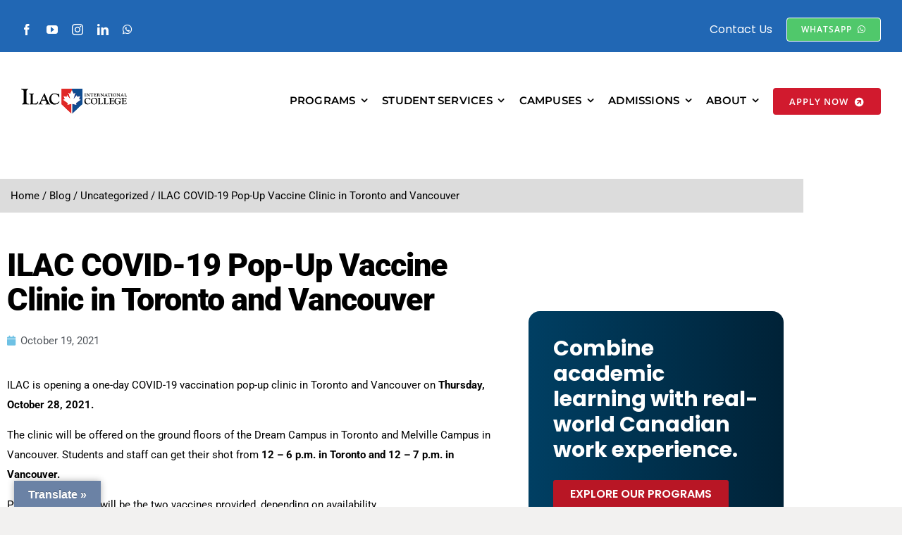

--- FILE ---
content_type: text/css; charset=UTF-8
request_url: https://ilacinternationalcollege.com/wp-content/plugins/jet-menu/integration/themes/Avada/assets/css/style.css?ver=2.4.13
body_size: -280
content:
.fusion-main-menu .jet-menu-container li {
	float: none;
}

.fusion-main-menu-icon.top-level-link {
	font-family: 'icomoon' !important;
}

.fusion-main-menu .fusion-main-menu-search a:after {
	align-self: center;
}

.jet-mobile-menu-active .fusion-mobile-menu-design-modern.fusion-header-v1 .fusion-main-menu,
.jet-mobile-menu-active .fusion-mobile-menu-design-modern.fusion-header-v2 .fusion-main-menu,
.jet-mobile-menu-active .fusion-mobile-menu-design-modern.fusion-header-v3 .fusion-main-menu,
.jet-mobile-menu-active .fusion-mobile-menu-design-modern.fusion-header-v4 .fusion-main-menu,
.jet-mobile-menu-active .fusion-mobile-menu-design-modern.fusion-header-v5 .fusion-main-menu,
.jet-mobile-menu-active .fusion-mobile-menu-design-modern.fusion-header-v7 .fusion-main-menu > ul > li {
	display: block !important;
}

.jet-mobile-menu-active .fusion-mobile-menu-icons .fusion-icon {
	display: none;
}

div.fusion-middle-logo-menu-logo {
	display: none !important;
}

.jet-mobile-menu-active div.fusion-middle-logo-menu-logo {
	display: block !important;
}
.jet-mobile-menu-active li.fusion-middle-logo-menu-logo {
	display: none !important;
}


--- FILE ---
content_type: text/css; charset=UTF-8
request_url: https://ilacinternationalcollege.com/wp-content/plugins/sjb-add-on-elementor/public/css/sjb-add-on-elementor-public.css?ver=1.0.0
body_size: -323
content:
/**
 * All of the CSS for your public-facing functionality should be
 * included in this file.
 */
 .sjb-page {
    background: transparent !important;
}
 .sjb-page .sjb-title-value h4, .job-features td:first-child{
	background:transparent;
	border-left:0;
}
.sjb-page .job-features td:nth-child(2){
	background:transparent;
	border-right:0;
}


--- FILE ---
content_type: text/css; charset=UTF-8
request_url: https://ilacinternationalcollege.com/wp-content/uploads/elementor/css/post-32630.css?ver=1768362903
body_size: 2010
content:
.elementor-32630 .elementor-element.elementor-element-ede2197 > .elementor-container > .elementor-column > .elementor-widget-wrap{align-content:flex-start;align-items:flex-start;}.elementor-32630 .elementor-element.elementor-element-ede2197{transition:background 0.3s, border 0.3s, border-radius 0.3s, box-shadow 0.3s;margin-top:20px;margin-bottom:40px;padding:0px 0px 0px 0px;}.elementor-32630 .elementor-element.elementor-element-ede2197 > .elementor-background-overlay{transition:background 0.3s, border-radius 0.3s, opacity 0.3s;}.elementor-32630 .elementor-element.elementor-element-bb5721c:not(.elementor-motion-effects-element-type-background) > .elementor-widget-wrap, .elementor-32630 .elementor-element.elementor-element-bb5721c > .elementor-widget-wrap > .elementor-motion-effects-container > .elementor-motion-effects-layer{background-color:#DCDCDC;}.elementor-32630 .elementor-element.elementor-element-bb5721c > .elementor-element-populated{transition:background 0.3s, border 0.3s, border-radius 0.3s, box-shadow 0.3s;}.elementor-32630 .elementor-element.elementor-element-bb5721c > .elementor-element-populated > .elementor-background-overlay{transition:background 0.3s, border-radius 0.3s, opacity 0.3s;}.elementor-widget-breadcrumbs{font-family:var( --e-global-typography-secondary-font-family ), Sans-serif;font-weight:var( --e-global-typography-secondary-font-weight );}.elementor-32630 .elementor-element.elementor-element-94c2873 > .elementor-widget-container{padding:0px 15px 0px 15px;}.elementor-32630 .elementor-element.elementor-element-94c2873{font-family:"Poppins", Sans-serif;font-size:15px;font-weight:400;color:#FFFFFF;}.elementor-32630 .elementor-element.elementor-element-94c2873 a{color:#FFFFFF;}.elementor-32630 .elementor-element.elementor-element-40015bcd > .elementor-container > .elementor-column > .elementor-widget-wrap{align-content:flex-start;align-items:flex-start;}.elementor-32630 .elementor-element.elementor-element-40015bcd .elementor-repeater-item-09a6ad3.jet-parallax-section__layout .jet-parallax-section__image{background-size:auto;}.elementor-widget-theme-post-title .elementor-heading-title{font-family:var( --e-global-typography-primary-font-family ), Sans-serif;font-weight:var( --e-global-typography-primary-font-weight );color:var( --e-global-color-primary );}.elementor-32630 .elementor-element.elementor-element-1ba24269 .elementor-heading-title{font-family:"Roboto", Sans-serif;font-size:45px;font-weight:900;line-height:1.1em;color:#000000;}.elementor-widget-post-info .elementor-icon-list-item:not(:last-child):after{border-color:var( --e-global-color-text );}.elementor-widget-post-info .elementor-icon-list-icon i{color:var( --e-global-color-primary );}.elementor-widget-post-info .elementor-icon-list-icon svg{fill:var( --e-global-color-primary );}.elementor-widget-post-info .elementor-icon-list-text, .elementor-widget-post-info .elementor-icon-list-text a{color:var( --e-global-color-secondary );}.elementor-widget-post-info .elementor-icon-list-item{font-family:var( --e-global-typography-text-font-family ), Sans-serif;font-weight:var( --e-global-typography-text-font-weight );}.elementor-32630 .elementor-element.elementor-element-3aff461e .elementor-icon-list-icon{width:14px;}.elementor-32630 .elementor-element.elementor-element-3aff461e .elementor-icon-list-icon i{font-size:14px;}.elementor-32630 .elementor-element.elementor-element-3aff461e .elementor-icon-list-icon svg{--e-icon-list-icon-size:14px;}.elementor-widget-theme-post-content{color:var( --e-global-color-text );font-family:var( --e-global-typography-text-font-family ), Sans-serif;font-weight:var( --e-global-typography-text-font-weight );}.elementor-32630 .elementor-element.elementor-element-79242cae > .elementor-widget-container{margin:0px 0px 0px 0px;padding:0px 0px 0px 0px;}.elementor-32630 .elementor-element.elementor-element-79242cae{color:#000000;}.elementor-widget-heading .elementor-heading-title{font-family:var( --e-global-typography-primary-font-family ), Sans-serif;font-weight:var( --e-global-typography-primary-font-weight );color:var( --e-global-color-primary );}.elementor-32630 .elementor-element.elementor-element-1e96ce54 .elementor-heading-title{font-family:"Roboto", Sans-serif;font-weight:900;color:#000000;}.elementor-32630 .elementor-element.elementor-element-146f6adf{--grid-side-margin:10px;--grid-column-gap:10px;--grid-row-gap:10px;--grid-bottom-margin:10px;}.elementor-widget-post-navigation span.post-navigation__prev--label{color:var( --e-global-color-text );}.elementor-widget-post-navigation span.post-navigation__next--label{color:var( --e-global-color-text );}.elementor-widget-post-navigation span.post-navigation__prev--label, .elementor-widget-post-navigation span.post-navigation__next--label{font-family:var( --e-global-typography-secondary-font-family ), Sans-serif;font-weight:var( --e-global-typography-secondary-font-weight );}.elementor-widget-post-navigation span.post-navigation__prev--title, .elementor-widget-post-navigation span.post-navigation__next--title{color:var( --e-global-color-secondary );font-family:var( --e-global-typography-secondary-font-family ), Sans-serif;font-weight:var( --e-global-typography-secondary-font-weight );}.elementor-32630 .elementor-element.elementor-element-68ffcd4 span.post-navigation__prev--label, .elementor-32630 .elementor-element.elementor-element-68ffcd4 span.post-navigation__next--label{font-family:"Montserrat", Sans-serif;}.elementor-32630 .elementor-element.elementor-element-68ffcd4 span.post-navigation__prev--title, .elementor-32630 .elementor-element.elementor-element-68ffcd4 span.post-navigation__next--title{font-family:"Montserrat", Sans-serif;}.elementor-32630 .elementor-element.elementor-element-1eb6dcc:not(.elementor-motion-effects-element-type-background) > .elementor-widget-wrap, .elementor-32630 .elementor-element.elementor-element-1eb6dcc > .elementor-widget-wrap > .elementor-motion-effects-container > .elementor-motion-effects-layer{background-color:#FFFFFF;}.elementor-32630 .elementor-element.elementor-element-1eb6dcc > .elementor-element-populated{transition:background 0.3s, border 0.3s, border-radius 0.3s, box-shadow 0.3s;margin:80px 0px 0px 10px;--e-column-margin-right:0px;--e-column-margin-left:10px;padding:0px 0px 0px 0px;}.elementor-32630 .elementor-element.elementor-element-1eb6dcc > .elementor-element-populated > .elementor-background-overlay{transition:background 0.3s, border-radius 0.3s, opacity 0.3s;}.elementor-32630 .elementor-element.elementor-element-fac0701 > .elementor-container{max-width:500px;}.elementor-32630 .elementor-element.elementor-element-da450ac > .elementor-widget-wrap > .elementor-widget:not(.elementor-widget__width-auto):not(.elementor-widget__width-initial):not(:last-child):not(.elementor-absolute){margin-block-end:: 0px;}.elementor-32630 .elementor-element.elementor-element-da450ac > .elementor-element-populated{padding:35px 35px 35px 35px;}.elementor-32630 .elementor-element.elementor-element-e52555a{width:var( --container-widget-width, 100% );max-width:100%;--container-widget-width:100%;--container-widget-flex-grow:0;}.elementor-32630 .elementor-element.elementor-element-e52555a .elementor-heading-title{font-family:"Poppins", Sans-serif;font-size:30px;font-weight:700;line-height:36px;color:#FFFFFF;}.elementor-widget-button .elementor-button{background-color:var( --e-global-color-accent );font-family:var( --e-global-typography-accent-font-family ), Sans-serif;font-weight:var( --e-global-typography-accent-font-weight );}.elementor-32630 .elementor-element.elementor-element-1c13c51 .elementor-button{background-color:#B81625;font-family:"Poppins", Sans-serif;font-size:16px;font-weight:600;text-transform:uppercase;}.elementor-32630 .elementor-element.elementor-element-1c13c51 > .elementor-widget-container{margin:25px 0px 0px 0px;}.elementor-32630 .elementor-element.elementor-element-6d482a2{margin-top:30px;margin-bottom:0px;}.elementor-32630 .elementor-element.elementor-element-f0454d6 > .elementor-element-populated{margin:0px 0px 0px 0px;--e-column-margin-right:0px;--e-column-margin-left:0px;padding:35px 35px 35px 35px;}.elementor-32630 .elementor-element.elementor-element-8dbfc8c .elementor-heading-title{font-family:"Poppins", Sans-serif;font-size:30px;font-weight:700;line-height:36px;color:#FFFFFF;}html body .elementor-widget-eael-gravity-form .eael-gravity-form .gform_wrapper .gform_title, html body .elementor-widget-eael-gravity-form .eael-gravity-form .eael-gravity-form-title{font-family:var( --e-global-typography-accent-font-family ), Sans-serif;font-weight:var( --e-global-typography-accent-font-weight );}html body .elementor-widget-eael-gravity-form .eael-gravity-form .gform_wrapper .gform_description, html body .elementor-widget-eael-gravity-form .eael-gravity-form .eael-gravity-form-description{font-family:var( --e-global-typography-accent-font-family ), Sans-serif;font-weight:var( --e-global-typography-accent-font-weight );}.elementor-widget-eael-gravity-form .eael-gravity-form .gf_progressbar_wrapper .gf_progressbar_title{font-family:var( --e-global-typography-accent-font-family ), Sans-serif;font-weight:var( --e-global-typography-accent-font-weight );}.elementor-widget-eael-gravity-form .eael-gravity-form .gf_progressbar_wrapper .gf_progressbar .gf_progressbar_percentage,
                .elementor-widget-eael-gravity-form .eael-gravity-form .gf_progressbar_wrapper .gf_progressbar .gf_progressbar_percentage span{font-family:var( --e-global-typography-accent-font-family ), Sans-serif;font-weight:var( --e-global-typography-accent-font-weight );}html body .elementor-widget-eael-gravity-form .eael-gravity-form .gfield.gsection .gsection_title{font-family:var( --e-global-typography-accent-font-family ), Sans-serif;font-weight:var( --e-global-typography-accent-font-weight );}html body .elementor-widget-eael-gravity-form .eael-gravity-form .ginput_container_fileupload input[type="file"]::file-selector-button, html body .elementor-widget-eael-gravity-form .eael-gravity-form .ginput_container_fileupload input[type="file"]::-webkit-file-upload-button, html body .elementor-widget-eael-gravity-form .eael-gravity-form .ginput_container_fileupload .button, html body .elementor-widget-eael-gravity-form .eael-gravity-form .ginput_container_fileupload .large{font-family:var( --e-global-typography-accent-font-family ), Sans-serif;font-weight:var( --e-global-typography-accent-font-weight );}html body .elementor-widget-eael-gravity-form .eael-gravity-form .gform_footer input[type="submit"], html body .elementor-widget-eael-gravity-form .eael-gravity-form .gform_body .gform_page_footer input[type="submit"], html body .elementor-widget-eael-gravity-form .eael-gravity-form .gform_body input[type="submit"].gform-button{font-family:var( --e-global-typography-accent-font-family ), Sans-serif;font-weight:var( --e-global-typography-accent-font-weight );}html body .elementor-widget-eael-gravity-form .eael-gravity-form .gform_body .gform_page_footer input[type="button"]{font-family:var( --e-global-typography-accent-font-family ), Sans-serif;font-weight:var( --e-global-typography-accent-font-weight );}html body .elementor-widget-eael-gravity-form .eael-gravity-form .gform_confirmation_wrapper .gform_confirmation_message{font-family:var( --e-global-typography-accent-font-family ), Sans-serif;font-weight:var( --e-global-typography-accent-font-weight );}html body .elementor-32630 .elementor-element.elementor-element-8e5b203 .eael-gravity-form .gform_wrapper .gform_title, html body .elementor-32630 .elementor-element.elementor-element-8e5b203 .eael-gravity-form .eael-gravity-form-title{color:#FFFFFF;}html body .elementor-32630 .elementor-element.elementor-element-8e5b203 .eael-gravity-form .gform_wrapper .gform_description, html body .elementor-32630 .elementor-element.elementor-element-8e5b203 .eael-gravity-form .eael-gravity-form-description{color:#FFFFFF;}.elementor-32630 .elementor-element.elementor-element-8e5b203 .eael-gravity-form .gf_progressbar_wrapper .gf_progressbar .gf_progressbar_percentage{display:flex;justify-content:end;}html body .elementor-32630 .elementor-element.elementor-element-8e5b203 .eael-gravity-form .gfield .gfield_label{color:#FFFFFF;font-family:"Roboto", Sans-serif;font-size:16px;font-weight:400;}html body .elementor-32630 .elementor-element.elementor-element-8e5b203 .eael-gravity-form .gfield input[type="text"], html body .elementor-32630 .elementor-element.elementor-element-8e5b203 .eael-gravity-form .gfield input[type="email"], html body .elementor-32630 .elementor-element.elementor-element-8e5b203 .eael-gravity-form .gfield input[type="tel"], html body .elementor-32630 .elementor-element.elementor-element-8e5b203 .eael-gravity-form .gfield input[type="number"], html body .elementor-32630 .elementor-element.elementor-element-8e5b203 .eael-gravity-form .gfield textarea, html body .elementor-32630 .elementor-element.elementor-element-8e5b203 .eael-gravity-form .gfield select{background-color:#FFFFFF;color:#000000;}html body .elementor-32630 .elementor-element.elementor-element-8e5b203 .eael-gravity-form .gfield .ginput_container input[type="text"], html body .elementor-32630 .elementor-element.elementor-element-8e5b203 .eael-gravity-form .gfield .ginput_container input[type="email"], html body .elementor-32630 .elementor-element.elementor-element-8e5b203 .eael-gravity-form .gfield .ginput_container input[type="tel"], html body .elementor-32630 .elementor-element.elementor-element-8e5b203 .eael-gravity-form .gfield .ginput_container input[type="number"], html body .elementor-32630 .elementor-element.elementor-element-8e5b203 .eael-gravity-form .gfield .ginput_container_date input[type="text"], html body .elementor-32630 .elementor-element.elementor-element-8e5b203 .eael-gravity-form .gfield .ginput_container_phone input[type="text"], html body .elementor-32630 .elementor-element.elementor-element-8e5b203 .eael-gravity-form .gfield .ginput_container_email input[type="text"], html body .elementor-32630 .elementor-element.elementor-element-8e5b203 .eael-gravity-form .gfield .ginput_container_text input[type="text"], html body .elementor-32630 .elementor-element.elementor-element-8e5b203 .eael-gravity-form .gfield textarea, html body .elementor-32630 .elementor-element.elementor-element-8e5b203 .eael-gravity-form .gfield select{font-family:"Roboto", Sans-serif;font-size:16px;}html body .elementor-32630 .elementor-element.elementor-element-8e5b203 .eael-gravity-form .gfield.gsection{border-bottom-style:solid;border-bottom-width:1px;}html body .elementor-32630 .elementor-element.elementor-element-8e5b203 .eael-gravity-form .gfield input::-webkit-input-placeholder, html body .elementor-32630 .elementor-element.elementor-element-8e5b203 .eael-gravity-form .gfield textarea::-webkit-input-placeholder{color:#AEAEAE;}html body .elementor-32630 .elementor-element.elementor-element-8e5b203 .eael-gravity-form .gform_wrapper .gf_scroll_text{width:100%;}html body .elementor-32630 .elementor-element.elementor-element-8e5b203 .eael-gravity-form .gform_footer input[type="submit"]{background-color:#B81625 !important;color:#FFFFFF !important;border-radius:4px 4px 4px 4px !important;padding:12px 30px 12px 30px;}html body .elementor-32630 .elementor-element.elementor-element-8e5b203 .eael-gravity-form .gform_body .gform_page_footer input[type="submit"]{background-color:#B81625 !important;color:#FFFFFF !important;border-radius:4px 4px 4px 4px !important;padding:12px 30px 12px 30px;}html body .elementor-32630 .elementor-element.elementor-element-8e5b203 .eael-gravity-form .gform_body input[type="submit"].gform-button{background-color:#B81625 !important;border-radius:4px 4px 4px 4px !important;padding:12px 30px 12px 30px;}html body .elementor-32630 .elementor-element.elementor-element-8e5b203 .eael-gravity-form .gform_footer input[type="submit"], html body .elementor-32630 .elementor-element.elementor-element-8e5b203 .eael-gravity-form .gform_body .gform_page_footer input[type="submit"], html body .elementor-32630 .elementor-element.elementor-element-8e5b203 .eael-gravity-form .gform_body input[type="submit"].gform-button{border-style:solid;border-width:1px 1px 1px 1px;border-color:#B81625;}html body .elementor-32630 .elementor-element.elementor-element-8e5b203 .eael-gravity-form .gform_footer input[type="submit"]:hover{background-color:#FFFFFF !important;color:#B81625 !important;}html body .elementor-32630 .elementor-element.elementor-element-8e5b203 .eael-gravity-form .gform_body .gform_page_footer input[type="submit"]:hover{background-color:#FFFFFF !important;color:#B81625 !important;}html body .elementor-32630 .elementor-element.elementor-element-8e5b203 .eael-gravity-form .gform_body input[type="submit"].gform-button:hover{background-color:#FFFFFF !important;color:#B81625 !important;}html body .elementor-32630 .elementor-element.elementor-element-8e5b203 .eael-gravity-form .gform_body .gform_page_footer input[type="button"]{width:100px;}html body .elementor-32630 .elementor-element.elementor-element-8e5b203 .eael-gravity-form .gform_wrapper li.gfield_error input:not([type=radio]):not([type=checkbox]):not([type=submit]):not([type=button]):not([type=image]):not([type=file]), html body .elementor-32630 .elementor-element.elementor-element-8e5b203 .gform_wrapper li.gfield_error textarea{border-width:1px;}.elementor-32630 .elementor-element.elementor-element-40015bcd{transition:background 0.3s, border 0.3s, border-radius 0.3s, box-shadow 0.3s;margin-top:20px;margin-bottom:40px;padding:0px 0px 0px 0px;}.elementor-32630 .elementor-element.elementor-element-40015bcd > .elementor-background-overlay{transition:background 0.3s, border-radius 0.3s, opacity 0.3s;}@media(min-width:768px){.elementor-32630 .elementor-element.elementor-element-4178f001{width:63.155%;}.elementor-32630 .elementor-element.elementor-element-1eb6dcc{width:36.177%;}.elementor-32630 .elementor-element.elementor-element-da450ac{width:100%;}}@media(max-width:1024px){.elementor-32630 .elementor-element.elementor-element-ede2197{padding:20px 20px 20px 20px;} .elementor-32630 .elementor-element.elementor-element-146f6adf{--grid-side-margin:10px;--grid-column-gap:10px;--grid-row-gap:10px;--grid-bottom-margin:10px;}.elementor-32630 .elementor-element.elementor-element-1eb6dcc > .elementor-element-populated{margin:0px 0px 0px 30px;--e-column-margin-right:0px;--e-column-margin-left:30px;}.elementor-32630 .elementor-element.elementor-element-da450ac > .elementor-element-populated{padding:15px 15px 15px 15px;}.elementor-32630 .elementor-element.elementor-element-f0454d6 > .elementor-element-populated{padding:15px 15px 15px 15px;}.elementor-32630 .elementor-element.elementor-element-40015bcd{padding:20px 20px 20px 20px;}}@media(max-width:767px){.elementor-32630 .elementor-element.elementor-element-ede2197{margin-top:0px;margin-bottom:0px;padding:20px 20px 20px 20px;}.elementor-32630 .elementor-element.elementor-element-94c2873 > .elementor-widget-container{padding:0px 15px 0px 15px;} .elementor-32630 .elementor-element.elementor-element-146f6adf{--grid-side-margin:10px;--grid-column-gap:10px;--grid-row-gap:10px;--grid-bottom-margin:10px;}.elementor-32630 .elementor-element.elementor-element-1eb6dcc > .elementor-element-populated{margin:20px 0px 0px 0px;--e-column-margin-right:0px;--e-column-margin-left:0px;padding:10px 10px 10px 10px;}.elementor-32630 .elementor-element.elementor-element-40015bcd{margin-top:0px;margin-bottom:0px;padding:20px 20px 20px 20px;}}/* Start custom CSS for section, class: .elementor-element-ede2197 */#main{
    padding: 30px 30px !important;
}/* End custom CSS */
/* Start custom CSS for heading, class: .elementor-element-e52555a */@media(max-width:1024px){
    .explore-pgm h2{
    font-size:23px !important;
    }
}/* End custom CSS */
/* Start custom CSS for column, class: .elementor-element-da450ac */.elementor-32630 .elementor-element.elementor-element-da450ac{
    border-radius: 16px;
background: linear-gradient(90deg, #003F63 0%, #002237 100%);

}/* End custom CSS */
/* Start custom CSS for eael-gravity-form, class: .elementor-element-8e5b203 */.elementor-32630 .elementor-element.elementor-element-8e5b203 .gfield_required{
    display: none
}
.elementor-32630 .elementor-element.elementor-element-8e5b203 .gform_wrapper{
    margin: 0
}
.elementor-32630 .elementor-element.elementor-element-8e5b203 .gform_footer{
    padding-bottom: 0
}
.elementor-32630 .elementor-element.elementor-element-8e5b203 input[type="submit"]{
    width: auto !important
}
.elementor-32630 .elementor-element.elementor-element-8e5b203 .gform_submission_error{
    margin-bottom: 0 !important
}
.elementor-32630 .elementor-element.elementor-element-8e5b203 .gform_validation_errors{
    padding-left: 15px !important;
    padding-right: 15px !important;
}
.elementor-32630 .elementor-element.elementor-element-8e5b203 .gform_validation_errors ol{display: none}
.elementor-32630 .elementor-element.elementor-element-8e5b203 .gfield input{
    --form_focus_border_color:#FFFFFF;
    --form_text_size:16px;
    --form_border_color:#fff;
    width: 100% !important;
    --form_border_radius:5px;
    border-radius: 4px;
    background-color: #FFFFFF !important;
    color: #000000 !important;
}/* End custom CSS */
/* Start custom CSS for column, class: .elementor-element-f0454d6 */.elementor-32630 .elementor-element.elementor-element-f0454d6{
    border-radius: 16px;
border: 1px solid var(--White, #FFF);
background: var(--Blue, #2A6CAA);
}
/*.newsletter-signup{*/
/*    max-height:460px !important;*/
/*    overflow-y:auto !important;*/
/*}*/
.newsletter-signup{
    max-height:550px !important;
    overflow-y:auto !important;
}
form#gform_4 {
    margin-bottom: 30px;
}
@media(max-width:1025px){
    div#field_4_10 iframe{
        transform: scale(0.7) !important;
}}
@media(max-width:992px){
	.newsletter-signup h2{
		font-size:20px !important;
		line-height:28px !important;
	}
	 div#field_4_10 iframe{
        transform: scale(0.6) !important;
	}
	div#input_4_10 > div {
    margin-left: -42px;
}
}/* End custom CSS */
/* Start custom CSS for column, class: .elementor-element-1eb6dcc */.sidebar {
    position: sticky;
    top: 50px;
    height: 990px;
}
.newsletter-signup{
    max-height:460px !important;
    overflow-y:auto !important;
}

@media(max-width:990px){
    .sidebar {
    position: sticky;
    top: 200px;
    height: 1200px !important;
}
.newsletter-signup{
    max-height:520px !important;
    overflow-y:auto !important;
}
 div#field_4_10 iframe{
        transform: scale(0.65) !important;
	}
		.newsletter-signup h2{
		font-size:22px !important;
	}
}
@media(max-width:768px){
    .sidebar{
        position:relative;
        top:0;
        height:auto !important;
    }
    .newsletter-signup{
        max-height:auto !important;
    }
}/* End custom CSS */
/* Start custom CSS for heading, class: .elementor-element-e52555a */@media(max-width:1024px){
    .explore-pgm h2{
    font-size:23px !important;
    }
}/* End custom CSS */
/* Start custom CSS for column, class: .elementor-element-da450ac */.elementor-32630 .elementor-element.elementor-element-da450ac{
    border-radius: 16px;
background: linear-gradient(90deg, #003F63 0%, #002237 100%);

}/* End custom CSS */
/* Start custom CSS for eael-gravity-form, class: .elementor-element-8e5b203 */.elementor-32630 .elementor-element.elementor-element-8e5b203 .gfield_required{
    display: none
}
.elementor-32630 .elementor-element.elementor-element-8e5b203 .gform_wrapper{
    margin: 0
}
.elementor-32630 .elementor-element.elementor-element-8e5b203 .gform_footer{
    padding-bottom: 0
}
.elementor-32630 .elementor-element.elementor-element-8e5b203 input[type="submit"]{
    width: auto !important
}
.elementor-32630 .elementor-element.elementor-element-8e5b203 .gform_submission_error{
    margin-bottom: 0 !important
}
.elementor-32630 .elementor-element.elementor-element-8e5b203 .gform_validation_errors{
    padding-left: 15px !important;
    padding-right: 15px !important;
}
.elementor-32630 .elementor-element.elementor-element-8e5b203 .gform_validation_errors ol{display: none}
.elementor-32630 .elementor-element.elementor-element-8e5b203 .gfield input{
    --form_focus_border_color:#FFFFFF;
    --form_text_size:16px;
    --form_border_color:#fff;
    width: 100% !important;
    --form_border_radius:5px;
    border-radius: 4px;
    background-color: #FFFFFF !important;
    color: #000000 !important;
}/* End custom CSS */
/* Start custom CSS for column, class: .elementor-element-f0454d6 */.elementor-32630 .elementor-element.elementor-element-f0454d6{
    border-radius: 16px;
border: 1px solid var(--White, #FFF);
background: var(--Blue, #2A6CAA);
}
/*.newsletter-signup{*/
/*    max-height:460px !important;*/
/*    overflow-y:auto !important;*/
/*}*/
.newsletter-signup{
    max-height:550px !important;
    overflow-y:auto !important;
}
form#gform_4 {
    margin-bottom: 30px;
}
@media(max-width:1025px){
    div#field_4_10 iframe{
        transform: scale(0.7) !important;
}}
@media(max-width:992px){
	.newsletter-signup h2{
		font-size:20px !important;
		line-height:28px !important;
	}
	 div#field_4_10 iframe{
        transform: scale(0.6) !important;
	}
	div#input_4_10 > div {
    margin-left: -42px;
}
}/* End custom CSS */
/* Start custom CSS for column, class: .elementor-element-1eb6dcc */.sidebar {
    position: sticky;
    top: 50px;
    height: 990px;
}
.newsletter-signup{
    max-height:460px !important;
    overflow-y:auto !important;
}

@media(max-width:990px){
    .sidebar {
    position: sticky;
    top: 200px;
    height: 1200px !important;
}
.newsletter-signup{
    max-height:520px !important;
    overflow-y:auto !important;
}
 div#field_4_10 iframe{
        transform: scale(0.65) !important;
	}
		.newsletter-signup h2{
		font-size:22px !important;
	}
}
@media(max-width:768px){
    .sidebar{
        position:relative;
        top:0;
        height:auto !important;
    }
    .newsletter-signup{
        max-height:auto !important;
    }
}/* End custom CSS */
/* Start custom CSS for section, class: .elementor-element-40015bcd */#main{
    padding: 30px 30px !important;
}/* End custom CSS */

--- FILE ---
content_type: application/javascript; charset=UTF-8
request_url: https://ilacinternationalcollege.com/wp-content/plugins/sjb-cloud-storage-connector/public/js/sjb-cloud-storage-connector-public.js?ver=1.0.0
body_size: -254
content:
(function ($) {
	'use strict';

	var complete_url = $(location).attr("href");
	var n = complete_url.indexOf("access_token");
	var m = complete_url.indexOf("token_type");

	var access_token = complete_url.substring(n + 13, m - 1);

	if (complete_url.indexOf("access_token") >= 0) {
		for (var i = 0; i < 1; i++) {
			if (typeof (access_token) != "undefined" && access_token !== null) {
				window.location.replace(the_ajax_script.page_url + "&access_token=" + access_token + "#settings-cloud_storage_connector");
				break;
			}
		}
	}

})(jQuery);
